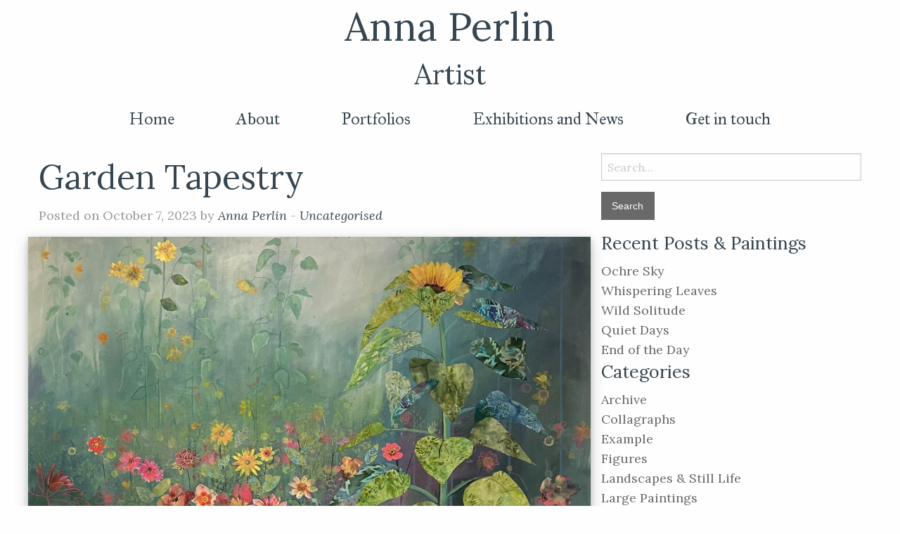

--- FILE ---
content_type: text/css
request_url: https://www.annaperlin.com/wp-content/uploads/elementor/css/post-2234.css?ver=1739787748
body_size: 1061
content:
.elementor-2234 .elementor-element.elementor-element-df5ff24:not(.elementor-motion-effects-element-type-background), .elementor-2234 .elementor-element.elementor-element-df5ff24 > .elementor-motion-effects-container > .elementor-motion-effects-layer{background-color:var( --e-global-color-accent );}.elementor-2234 .elementor-element.elementor-element-df5ff24{transition:background 0.3s, border 0.3s, border-radius 0.3s, box-shadow 0.3s;}.elementor-2234 .elementor-element.elementor-element-df5ff24 > .elementor-background-overlay{transition:background 0.3s, border-radius 0.3s, opacity 0.3s;}.elementor-widget-heading .elementor-heading-title{font-family:var( --e-global-typography-primary-font-family ), Sans-serif;font-weight:var( --e-global-typography-primary-font-weight );color:var( --e-global-color-primary );}.elementor-2234 .elementor-element.elementor-element-a51e77b{text-align:center;}.elementor-2234 .elementor-element.elementor-element-a51e77b .elementor-heading-title{color:#FFFFFF;}.elementor-theme-builder-content-area{height:400px;}.elementor-location-header:before, .elementor-location-footer:before{content:"";display:table;clear:both;}

--- FILE ---
content_type: text/javascript
request_url: https://www.annaperlin.com/wp-content/themes/AnnaPerlin/assets/js/lightbox.js?ver=6.5.7
body_size: 18849
content:
/*!
 * Lightbox v2.9.0
 * by Lokesh Dhakar
 *
 * More info:
 * http://lokeshdhakar.com/projects/lightbox2/
 *
 * Copyright 2007, 2015 Lokesh Dhakar
 * Released under the MIT license
 * https://github.com/lokesh/lightbox2/blob/master/LICENSE
 *
 * @preserve
 */

// Uses Node, AMD or browser globals to create a module.
(function (root, factory) {
    if (typeof define === 'function' && define.amd) {
        // AMD. Register as an anonymous module.
        define(['jquery'], factory);
    } else if (typeof exports === 'object') {
        // Node. Does not work with strict CommonJS, but
        // only CommonJS-like environments that support module.exports,
        // like Node.
        module.exports = factory(require('jquery'));
    } else {
        // Browser globals (root is window)
        root.lightbox = factory(root.jQuery);
    }
}(this, function (jQuery) {

  function Lightbox(options) {
    this.album = [];
    this.currentImageIndex = void 0;
    this.init();

    // options
    this.options = jQuery.extend({}, this.constructor.defaults);
    this.option(options);
  }

  // Descriptions of all options available on the demo site:
  // http://lokeshdhakar.com/projects/lightbox2/index.html#options
  Lightbox.defaults = {
    albumLabel: 'Image %1 of %2',
    alwaysShowNavOnTouchDevices: false,
    fadeDuration: 600,
    fitImagesInViewport: true,
    imageFadeDuration: 600,
    // maxWidth: 800,
    // maxHeight: 600,
    positionFromTop: 50,
    resizeDuration: 700,
    showImageNumberLabel: true,
    wrapAround: false,
    disableScrolling: false,
    /*
    Sanitize Title
    If the caption data is trusted, for example you are hardcoding it in, then leave this to false.
    This will free you to add html tags, such as links, in the caption.

    If the caption data is user submitted or from some other untrusted source, then set this to true
    to prevent xss and other injection attacks.
     */
    sanitizeTitle: false
  };

  Lightbox.prototype.option = function(options) {
    jQuery.extend(this.options, options);
  };

  Lightbox.prototype.imageCountLabel = function(currentImageNum, totalImages) {
    return this.options.albumLabel.replace(/%1/g, currentImageNum).replace(/%2/g, totalImages);
  };

  Lightbox.prototype.init = function() {
    var self = this;
    // Both enable and build methods require the body tag to be in the DOM.
    jQuery(document).ready(function() {
      self.enable();
      self.build();
    });
  };

  // Loop through anchors and areamaps looking for either data-lightbox attributes or rel attributes
  // that contain 'lightbox'. When these are clicked, start lightbox.
  Lightbox.prototype.enable = function() {
    var self = this;
    jQuery('body').on('click', 'a[rel^=lightbox], area[rel^=lightbox], a[data-lightbox], area[data-lightbox]', function(event) {
      self.start(jQuery(event.currentTarget));
      return false;
    });
  };

  // Build html for the lightbox and the overlay.
  // Attach event handlers to the new DOM elements. click click click
  Lightbox.prototype.build = function() {
    var self = this;
    jQuery('<div id="lightboxOverlay" class="lightboxOverlay"></div><div id="lightbox" class="lightbox"><div class="lb-outerContainer"><div class="lb-container"><img class="lb-image" src="[data-uri]" /><div class="lb-nav"><a class="lb-prev" href="" ></a><a class="lb-next" href="" ></a></div><div class="lb-loader"><a class="lb-cancel"></a></div></div></div><div class="lb-dataContainer"><div class="lb-data"><div class="lb-details"><span class="lb-caption"></span><span class="lb-number"></span></div><div class="lb-closeContainer"><a class="lb-close"></a></div></div></div></div>').appendTo(jQuery('body'));

    // Cache jQuery objects
    this.jQuerylightbox       = jQuery('#lightbox');
    this.jQueryoverlay        = jQuery('#lightboxOverlay');
    this.jQueryouterContainer = this.jQuerylightbox.find('.lb-outerContainer');
    this.jQuerycontainer      = this.jQuerylightbox.find('.lb-container');
    this.jQueryimage          = this.jQuerylightbox.find('.lb-image');
    this.jQuerynav            = this.jQuerylightbox.find('.lb-nav');

    // Store css values for future lookup
    this.containerPadding = {
      top: parseInt(this.jQuerycontainer.css('padding-top'), 10),
      right: parseInt(this.jQuerycontainer.css('padding-right'), 10),
      bottom: parseInt(this.jQuerycontainer.css('padding-bottom'), 10),
      left: parseInt(this.jQuerycontainer.css('padding-left'), 10)
    };

    this.imageBorderWidth = {
      top: parseInt(this.jQueryimage.css('border-top-width'), 10),
      right: parseInt(this.jQueryimage.css('border-right-width'), 10),
      bottom: parseInt(this.jQueryimage.css('border-bottom-width'), 10),
      left: parseInt(this.jQueryimage.css('border-left-width'), 10)
    };

    // Attach event handlers to the newly minted DOM elements
    this.jQueryoverlay.hide().on('click', function() {
      self.end();
      return false;
    });

    this.jQuerylightbox.hide().on('click', function(event) {
      if (jQuery(event.target).attr('id') === 'lightbox') {
        self.end();
      }
      return false;
    });

    this.jQueryouterContainer.on('click', function(event) {
      if (jQuery(event.target).attr('id') === 'lightbox') {
        self.end();
      }
      return false;
    });

    this.jQuerylightbox.find('.lb-prev').on('click', function() {
      if (self.currentImageIndex === 0) {
        self.changeImage(self.album.length - 1);
      } else {
        self.changeImage(self.currentImageIndex - 1);
      }
      return false;
    });

    this.jQuerylightbox.find('.lb-next').on('click', function() {
      if (self.currentImageIndex === self.album.length - 1) {
        self.changeImage(0);
      } else {
        self.changeImage(self.currentImageIndex + 1);
      }
      return false;
    });

    /*
      Show context menu for image on right-click

      There is a div containing the navigation that spans the entire image and lives above of it. If
      you right-click, you are right clicking this div and not the image. This prevents users from
      saving the image or using other context menu actions with the image.

      To fix this, when we detect the right mouse button is pressed down, but not yet clicked, we
      set pointer-events to none on the nav div. This is so that the upcoming right-click event on
      the next mouseup will bubble down to the image. Once the right-click/contextmenu event occurs
      we set the pointer events back to auto for the nav div so it can capture hover and left-click
      events as usual.
     */
    this.jQuerynav.on('mousedown', function(event) {
      if (event.which === 3) {
        self.jQuerynav.css('pointer-events', 'none');

        self.jQuerylightbox.one('contextmenu', function() {
          setTimeout(function() {
              this.jQuerynav.css('pointer-events', 'auto');
          }.bind(self), 0);
        });
      }
    });


    this.jQuerylightbox.find('.lb-loader, .lb-close').on('click', function() {
      self.end();
      return false;
    });
  };

  // Show overlay and lightbox. If the image is part of a set, add siblings to album array.
  Lightbox.prototype.start = function(jQuerylink) {
    var self    = this;
    var jQuerywindow = jQuery(window);

    jQuerywindow.on('resize', jQuery.proxy(this.sizeOverlay, this));

    jQuery('select, object, embed').css({
      visibility: 'hidden'
    });

    this.sizeOverlay();

    this.album = [];
    var imageNumber = 0;

    function addToAlbum(jQuerylink) {
      self.album.push({
        link: jQuerylink.attr('href'),
        title: jQuerylink.attr('data-title') || jQuerylink.attr('title')
      });
    }

    // Support both data-lightbox attribute and rel attribute implementations
    var dataLightboxValue = jQuerylink.attr('data-lightbox');
    var jQuerylinks;

    if (dataLightboxValue) {
      jQuerylinks = jQuery(jQuerylink.prop('tagName') + '[data-lightbox="' + dataLightboxValue + '"]');
      for (var i = 0; i < jQuerylinks.length; i = ++i) {
        addToAlbum(jQuery(jQuerylinks[i]));
        if (jQuerylinks[i] === jQuerylink[0]) {
          imageNumber = i;
        }
      }
    } else {
      if (jQuerylink.attr('rel') === 'lightbox') {
        // If image is not part of a set
        addToAlbum(jQuerylink);
      } else {
        // If image is part of a set
        jQuerylinks = jQuery(jQuerylink.prop('tagName') + '[rel="' + jQuerylink.attr('rel') + '"]');
        for (var j = 0; j < jQuerylinks.length; j = ++j) {
          addToAlbum(jQuery(jQuerylinks[j]));
          if (jQuerylinks[j] === jQuerylink[0]) {
            imageNumber = j;
          }
        }
      }
    }

    // Position Lightbox
    var top  = jQuerywindow.scrollTop() + this.options.positionFromTop;
    var left = jQuerywindow.scrollLeft();
    this.jQuerylightbox.css({
      top: top + 'px',
      left: left + 'px'
    }).fadeIn(this.options.fadeDuration);

    // Disable scrolling of the page while open
    if (this.options.disableScrolling) {
      jQuery('body').addClass('lb-disable-scrolling');
    }

    this.changeImage(imageNumber);
  };

  // Hide most UI elements in preparation for the animated resizing of the lightbox.
  Lightbox.prototype.changeImage = function(imageNumber) {
    var self = this;

    this.disableKeyboardNav();
    var jQueryimage = this.jQuerylightbox.find('.lb-image');

    this.jQueryoverlay.fadeIn(this.options.fadeDuration);

    jQuery('.lb-loader').fadeIn('slow');
    this.jQuerylightbox.find('.lb-image, .lb-nav, .lb-prev, .lb-next, .lb-dataContainer, .lb-numbers, .lb-caption').hide();

    this.jQueryouterContainer.addClass('animating');

    // When image to show is preloaded, we send the width and height to sizeContainer()
    var preloader = new Image();
    preloader.onload = function() {
      var jQuerypreloader;
      var imageHeight;
      var imageWidth;
      var maxImageHeight;
      var maxImageWidth;
      var windowHeight;
      var windowWidth;

      jQueryimage.attr('src', self.album[imageNumber].link);

      jQuerypreloader = jQuery(preloader);

      jQueryimage.width(preloader.width);
      jQueryimage.height(preloader.height);

      if (self.options.fitImagesInViewport) {
        // Fit image inside the viewport.
        // Take into account the border around the image and an additional 10px gutter on each side.

        windowWidth    = jQuery(window).width();
        windowHeight   = jQuery(window).height();
        maxImageWidth  = windowWidth - self.containerPadding.left - self.containerPadding.right - self.imageBorderWidth.left - self.imageBorderWidth.right - 20;
        maxImageHeight = windowHeight - self.containerPadding.top - self.containerPadding.bottom - self.imageBorderWidth.top - self.imageBorderWidth.bottom - 120;

        // Check if image size is larger then maxWidth|maxHeight in settings
        if (self.options.maxWidth && self.options.maxWidth < maxImageWidth) {
          maxImageWidth = self.options.maxWidth;
        }
        if (self.options.maxHeight && self.options.maxHeight < maxImageWidth) {
          maxImageHeight = self.options.maxHeight;
        }

        // Is the current image's width or height is greater than the maxImageWidth or maxImageHeight
        // option than we need to size down while maintaining the aspect ratio.
        if ((preloader.width > maxImageWidth) || (preloader.height > maxImageHeight)) {
          if ((preloader.width / maxImageWidth) > (preloader.height / maxImageHeight)) {
            imageWidth  = maxImageWidth;
            imageHeight = parseInt(preloader.height / (preloader.width / imageWidth), 10);
            jQueryimage.width(imageWidth);
            jQueryimage.height(imageHeight);
          } else {
            imageHeight = maxImageHeight;
            imageWidth = parseInt(preloader.width / (preloader.height / imageHeight), 10);
            jQueryimage.width(imageWidth);
            jQueryimage.height(imageHeight);
          }
        }
      }
      self.sizeContainer(jQueryimage.width(), jQueryimage.height());
    };

    preloader.src          = this.album[imageNumber].link;
    this.currentImageIndex = imageNumber;
  };

  // Stretch overlay to fit the viewport
  Lightbox.prototype.sizeOverlay = function() {
    this.jQueryoverlay
      .width(jQuery(document).width())
      .height(jQuery(document).height());
  };

  // Animate the size of the lightbox to fit the image we are showing
  Lightbox.prototype.sizeContainer = function(imageWidth, imageHeight) {
    var self = this;

    var oldWidth  = this.jQueryouterContainer.outerWidth();
    var oldHeight = this.jQueryouterContainer.outerHeight();
    var newWidth  = imageWidth + this.containerPadding.left + this.containerPadding.right + this.imageBorderWidth.left + this.imageBorderWidth.right;
    var newHeight = imageHeight + this.containerPadding.top + this.containerPadding.bottom + this.imageBorderWidth.top + this.imageBorderWidth.bottom;

    function postResize() {
      self.jQuerylightbox.find('.lb-dataContainer').width(newWidth);
      self.jQuerylightbox.find('.lb-prevLink').height(newHeight);
      self.jQuerylightbox.find('.lb-nextLink').height(newHeight);
      self.showImage();
    }

    if (oldWidth !== newWidth || oldHeight !== newHeight) {
      this.jQueryouterContainer.animate({
        width: newWidth,
        height: newHeight
      }, this.options.resizeDuration, 'swing', function() {
        postResize();
      });
    } else {
      postResize();
    }
  };

  // Display the image and its details and begin preload neighboring images.
  Lightbox.prototype.showImage = function() {
    this.jQuerylightbox.find('.lb-loader').stop(true).hide();
    this.jQuerylightbox.find('.lb-image').fadeIn(this.options.imageFadeDuration);

    this.updateNav();
    this.updateDetails();
    this.preloadNeighboringImages();
    this.enableKeyboardNav();
  };

  // Display previous and next navigation if appropriate.
  Lightbox.prototype.updateNav = function() {
    // Check to see if the browser supports touch events. If so, we take the conservative approach
    // and assume that mouse hover events are not supported and always show prev/next navigation
    // arrows in image sets.
    var alwaysShowNav = false;
    try {
      document.createEvent('TouchEvent');
      alwaysShowNav = (this.options.alwaysShowNavOnTouchDevices) ? true : false;
    } catch (e) {}

    this.jQuerylightbox.find('.lb-nav').show();

    if (this.album.length > 1) {
      if (this.options.wrapAround) {
        if (alwaysShowNav) {
          this.jQuerylightbox.find('.lb-prev, .lb-next').css('opacity', '1');
        }
        this.jQuerylightbox.find('.lb-prev, .lb-next').show();
      } else {
        if (this.currentImageIndex > 0) {
          this.jQuerylightbox.find('.lb-prev').show();
          if (alwaysShowNav) {
            this.jQuerylightbox.find('.lb-prev').css('opacity', '1');
          }
        }
        if (this.currentImageIndex < this.album.length - 1) {
          this.jQuerylightbox.find('.lb-next').show();
          if (alwaysShowNav) {
            this.jQuerylightbox.find('.lb-next').css('opacity', '1');
          }
        }
      }
    }
  };

  // Display caption, image number, and closing button.
  Lightbox.prototype.updateDetails = function() {
    var self = this;

    // Enable anchor clicks in the injected caption html.
    // Thanks Nate Wright for the fix. @https://github.com/NateWr
    if (typeof this.album[this.currentImageIndex].title !== 'undefined' &&
      this.album[this.currentImageIndex].title !== '') {
      var jQuerycaption = this.jQuerylightbox.find('.lb-caption');
      if (this.options.sanitizeTitle) {
        jQuerycaption.text(this.album[this.currentImageIndex].title);
      } else {
        jQuerycaption.html(this.album[this.currentImageIndex].title);
      }
      jQuerycaption.fadeIn('fast')
        .find('a').on('click', function(event) {
          if (jQuery(this).attr('target') !== undefined) {
            window.open(jQuery(this).attr('href'), jQuery(this).attr('target'));
          } else {
            location.href = jQuery(this).attr('href');
          }
        });
    }

    if (this.album.length > 1 && this.options.showImageNumberLabel) {
      var labelText = this.imageCountLabel(this.currentImageIndex + 1, this.album.length);
      this.jQuerylightbox.find('.lb-number').text(labelText).fadeIn('fast');
    } else {
      this.jQuerylightbox.find('.lb-number').hide();
    }

    this.jQueryouterContainer.removeClass('animating');

    this.jQuerylightbox.find('.lb-dataContainer').fadeIn(this.options.resizeDuration, function() {
      return self.sizeOverlay();
    });
  };

  // Preload previous and next images in set.
  Lightbox.prototype.preloadNeighboringImages = function() {
    if (this.album.length > this.currentImageIndex + 1) {
      var preloadNext = new Image();
      preloadNext.src = this.album[this.currentImageIndex + 1].link;
    }
    if (this.currentImageIndex > 0) {
      var preloadPrev = new Image();
      preloadPrev.src = this.album[this.currentImageIndex - 1].link;
    }
  };

  Lightbox.prototype.enableKeyboardNav = function() {
    jQuery(document).on('keyup.keyboard', jQuery.proxy(this.keyboardAction, this));
  };

  Lightbox.prototype.disableKeyboardNav = function() {
    jQuery(document).off('.keyboard');
  };

  Lightbox.prototype.keyboardAction = function(event) {
    var KEYCODE_ESC        = 27;
    var KEYCODE_LEFTARROW  = 37;
    var KEYCODE_RIGHTARROW = 39;

    var keycode = event.keyCode;
    var key     = String.fromCharCode(keycode).toLowerCase();
    if (keycode === KEYCODE_ESC || key.match(/x|o|c/)) {
      this.end();
    } else if (key === 'p' || keycode === KEYCODE_LEFTARROW) {
      if (this.currentImageIndex !== 0) {
        this.changeImage(this.currentImageIndex - 1);
      } else if (this.options.wrapAround && this.album.length > 1) {
        this.changeImage(this.album.length - 1);
      }
    } else if (key === 'n' || keycode === KEYCODE_RIGHTARROW) {
      if (this.currentImageIndex !== this.album.length - 1) {
        this.changeImage(this.currentImageIndex + 1);
      } else if (this.options.wrapAround && this.album.length > 1) {
        this.changeImage(0);
      }
    }
  };

  // Closing time. :-(
  Lightbox.prototype.end = function() {
    this.disableKeyboardNav();
    jQuery(window).off('resize', this.sizeOverlay);
    this.jQuerylightbox.fadeOut(this.options.fadeDuration);
    this.jQueryoverlay.fadeOut(this.options.fadeDuration);
    jQuery('select, object, embed').css({
      visibility: 'visible'
    });
    if (this.options.disableScrolling) {
      jQuery('body').removeClass('lb-disable-scrolling');
    }
  };

  return new Lightbox();
}));
